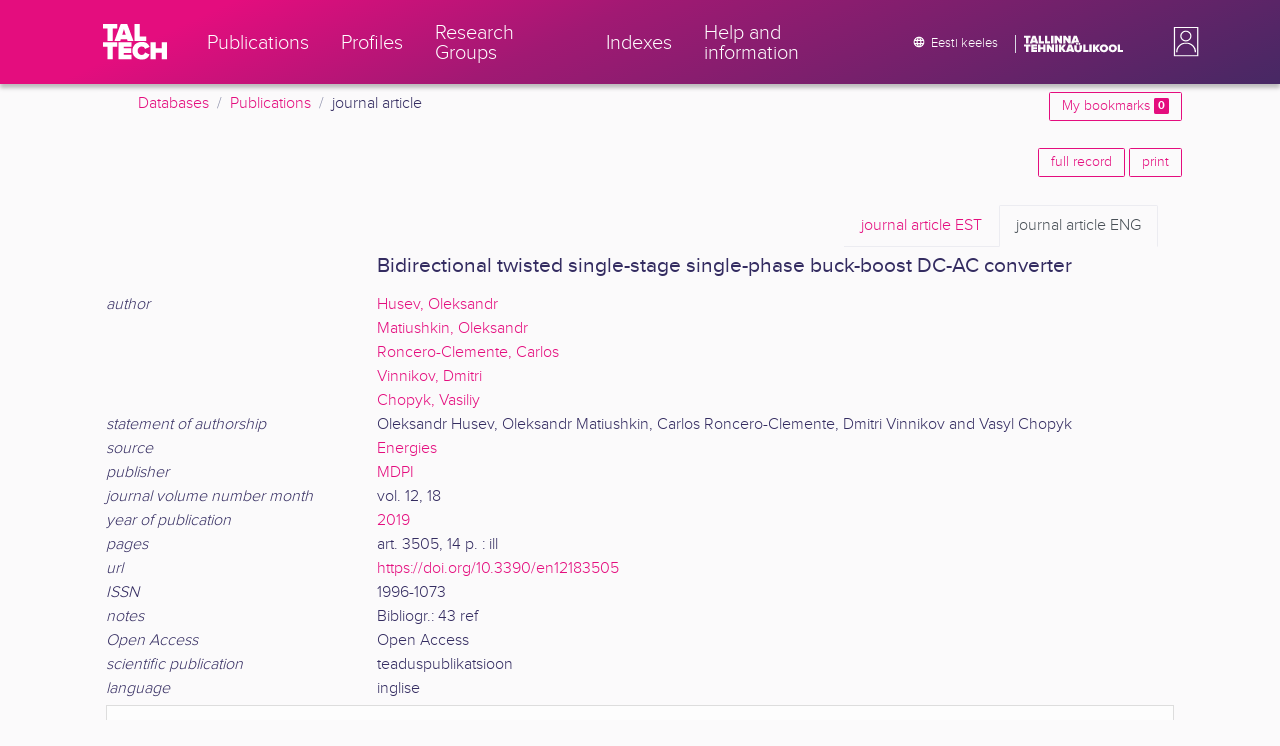

--- FILE ---
content_type: text/html; charset=utf-8
request_url: https://ws.lib.ttu.ee/publikatsioonid/en/Publ/Item/57d67f67-ed18-4254-a573-7191faf781b8
body_size: 9689
content:
<!DOCTYPE html>
<html lang="en">

<head>
    <meta charset="utf-8" />
    <link rel="shortcut icon" href="/publikatsioonid/Content/Images/favicon.ico" />
    <meta name="viewport" content="width=device-width, initial-scale=1.0" />
    <title>Husev, O., Matiushkin, O., Roncero-Clemente, C., Vinnikov, D., Chopyk, V - TalTech Research Portal</title>
    <link href="/publikatsioonid/Content/Css/taltech.min.css" rel="stylesheet" />
    <link href="/publikatsioonid/Content/css/css-bundle?v=v56d3YphUyD-OcndAzW0ELvXks37NTcPHfd1kaAQWbk1" rel="stylesheet"/>

    <link href="/publikatsioonid/Content/Plugins/colorbox/colorbox.css" rel="stylesheet" />

        <meta name="description" content="Bidirectional twisted single-stage single-phase buck-boost DC-AC converter. Husev, Oleksandr, Matiushkin, Oleksandr, Roncero-Clemente, Carlos, Vinnikov, Dmitri, Chopyk, Vasiliy -  TalTech Research Portal, journal article" />
        <meta name="keywords" content="Bidirectional twisted single-stage single-phase buck-boost DC-AC converter, Husev Oleksandr, Matiushkin Oleksandr, Roncero-Clemente Carlos, Vinnikov Dmitri, Chopyk Vasiliy, elektrimuundurid, unfolding circuit, bidirectional dc-ac converter, https://doi.org/10.3390/en12183505, Mathematics, Engineering, Energy, journal article, Tallinn University of Technology, TalTech, research portal, Publications, research outputs" />



        <link rel="canonical" href="https://ws.lib.ttu.ee/publikatsioonid/et/publ/item/57d67f67-ed18-4254-a573-7191faf781b8" />
        <link rel="alternate" hreflang="en" href="https://ws.lib.ttu.ee/publikatsioonid/en/publ/item/57d67f67-ed18-4254-a573-7191faf781b8" />
        <link rel="alternate" hreflang="et" href="https://ws.lib.ttu.ee/publikatsioonid/et/publ/item/57d67f67-ed18-4254-a573-7191faf781b8" />

<!-- Google tag (gtag.js) --><script async src="https://www.googletagmanager.com/gtag/js?id=G-92G80HVD20"></script><script>window.dataLayer = window.dataLayer || [];function gtag(){dataLayer.push(arguments);}gtag('js', new Date());gtag('config', 'G-92G80HVD20');</script></head>
<body class="">
    <div id="wrap">
<header class="tt-mobile-header tt-header tt-header--mobile ">
    <div class="tt-mobile-header__inner">
        <button type="button" class="tt-mobile-header__toggle" id="mobile-header-nav-button">
            <span>Toggle navigation</span>
        </button>
        <div class="tt-mobile-header__brand">
            <a aria-current="page" class="tt-link tt-logo tt-logo--gradient tt-logo--md tt-link--active" target="_self" aria-label="TalTech" href="/publikatsioonid/">
                <span class="tt-link__content"><span class="tt-link__text"><svg xmlns="http://www.w3.org/2000/svg" viewBox="0 0 80 48" width="1em" height="1em"><defs><linearGradient id="logo_gradient" x1="33" y1="-5" x2="46" y2="53" gradientUnits="userSpaceOnUse"><stop offset="0" stop-color="#d263cc"></stop><stop offset="0.08" stop-color="#d051b7"></stop><stop offset="0.23" stop-color="#cd3596"></stop><stop offset="0.31" stop-color="#cc2a89"></stop><stop offset="0.49" stop-color="#cc2a89"></stop><stop offset="0.72" stop-color="#cc2a89"></stop><stop offset="0.85" stop-color="#bb398d"></stop><stop offset="0.87" stop-color="#b93b8d"></stop><stop offset="1" stop-color="#9d5c96"></stop></linearGradient></defs><path id="tt-logo-svg" fill="url(#logo_gradient)" d="M5.74 23.13V7.29H0V1.61h17.93v5.68h-5.71v15.84zm25.06 0l-.8-2.51h-7.7l-.77 2.51h-7.31l7.89-21.52h8.15l7.89 21.52zM26.18 8l-2.11 6.94h4.23zm13.14 15.13V1.61h6.48v15.84h8.11v5.68zM5.74 46V30.16H0v-5.68h17.93v5.68h-5.71V46zm13.67 0V24.48h16.24v5.68h-9.76v2.13h9.53V38h-9.53v2.35h9.76V46zm17.34-10.74c0-6.65 5.07-11.14 11.77-11.14a10 10 0 019.72 6.27L52.66 33a4.54 4.54 0 00-4.14-3.13 5.14 5.14 0 00-5.2 5.39 5.14 5.14 0 005.2 5.39 4.55 4.55 0 004.14-3.13l5.58 2.58a10.09 10.09 0 01-9.72 6.29c-6.7 0-11.77-4.52-11.77-11.13zM73.52 46v-8.22h-7.67V46h-6.48V24.48h6.48v7.62h7.67v-7.62H80V46z"></path></svg></span></span>
            </a>
        </div>
        <div>
            <div class="tt-search" style="width: 2rem">
                
                
            </div>
        </div>
    </div>
    <div role="dialog" class="tt-mobile-header__nav" id="mobile-header-nav">
        <div class="tt-mobile-dropdown">
            <ul class="tt-mobile-dropdown__nav">
                <li>
                    <a class="tt-link tt-link--styled tt-mobile-dropdown__link" label="Publications" target="_self" href="/publikatsioonid/en/Publ/Search/Index">
                        <span class="tt-link__content"><span class="tt-link__text">Publications</span></span>
                    </a>
                </li>
                <li>
                    <a class="tt-link tt-link--styled tt-mobile-dropdown__link" label="Profiles" target="_self" href="/publikatsioonid/en/ISIK?ItemTypes=8">
                        <span class="tt-link__content"><span class="tt-link__text">Profiles</span></span>
                    </a>
                </li>
                <li>
                    <a class="tt-link tt-link--styled tt-mobile-dropdown__link" label="Research Groups" target="_self" href="/publikatsioonid/en/ISIK?ItemTypes=9">
                        <span class="tt-link__content"><span class="tt-link__text">Research Groups</span></span>
                    </a>
                </li>
                <li>
                    <a class="tt-link tt-link--styled tt-mobile-dropdown__link" label="Indexes" target="_self" href="/publikatsioonid/en/Publ/Register">
                        <span class="tt-link__content"><span class="tt-link__text">Indexes</span></span>
                    </a>
                </li>
                <li>
                    <a class="tt-link tt-link--styled tt-mobile-dropdown__link" label="Help and information" target="_self" href="/publikatsioonid/en/Publ/home/Faq">
                        <span class="tt-link__content"><span class="tt-link__text">Help and information</span></span>
                    </a>
                </li>
                <li>

                            <a href="/publikatsioonid/et/Publ/Item/57d67f67-ed18-4254-a573-7191faf781b8" class="tt-btn tt-profile__link btn btn-link">
                                <span class="tt-icon tt-icon--padding-right tt-icon--padding-md">
                                    <svg width="1em" height="1em" viewBox="0 0 24 24" xmlns="http://www.w3.org/2000/svg" class="tt-icon__svg">
                                        <path d="M12.004 4C16.424 4 20 7.58 20 12s-3.576 8-7.996 8a8.001 8.001 0 110-16zM12 5.628A11.079 11.079 0 0010.472 8.8h3.056A11.079 11.079 0 0012 5.628zm6.192 7.972A6.403 6.403 0 0018.4 12c0-.552-.076-1.088-.208-1.6h-2.7c.064.524.108 1.056.108 1.6s-.044 1.076-.112 1.6h2.704zm-.652 1.6h-2.36c-.26 1-.624 1.96-1.104 2.852A6.413 6.413 0 0017.54 15.2zm-2.36-6.4h2.36a6.413 6.413 0 00-3.464-2.852c.48.892.844 1.852 1.104 2.852zM12 18.372a11.293 11.293 0 001.528-3.172h-3.056A11.293 11.293 0 0012 18.372zM10.128 13.6h3.744c.076-.524.128-1.056.128-1.6s-.052-1.076-.128-1.6h-3.744A11.116 11.116 0 0010 12c0 .544.052 1.076.128 1.6zM6.464 8.8h2.36c.26-1 .624-1.96 1.104-2.848A6.406 6.406 0 006.464 8.8zm3.46 9.248A12.782 12.782 0 018.82 15.2H6.46a6.435 6.435 0 003.464 2.848zM8.512 13.6A13.153 13.153 0 018.4 12c0-.544.044-1.076.112-1.6h-2.7A6.404 6.404 0 005.6 12c0 .552.076 1.088.212 1.6h2.7z"></path>
                                    </svg>
                                </span>
                                <span class="btn__content">
                                    <span class="btn__text">Eesti keeles</span>
                                </span>
                            </a>
                </li>
            </ul>
            <div class="tt-profile tt-profile--open">
                <div class="tt-profile__nav">
                        <div class="tt-profile__actions">
                            <a href="/publikatsioonid/Intranet/Authenticate" class="tt-btn tt-profile__link btn btn-link">
                                <span class="tt-icon tt-icon--padding-right tt-icon--padding-md">
                                    <svg width="1em" height="1em" viewBox="0 0 24 24" xmlns="http://www.w3.org/2000/svg" class="tt-icon__svg"><path d="M14.905 15.889v1.555c0 .413-.16.809-.447 1.1a1.508 1.508 0 01-1.077.456H6.524c-.404 0-.792-.164-1.078-.456a1.572 1.572 0 01-.446-1.1V6.556c0-.413.16-.809.446-1.1A1.508 1.508 0 016.524 5h6.857c.404 0 .792.164 1.077.456.286.291.447.687.447 1.1V8.11H13.38V6.556H6.524v10.888h6.857V15.89h1.524zm1.905-8.167l-1.078 1.1 2.351 2.4h-7.75v1.556h7.75l-2.35 2.4 1.076 1.1L21 12l-4.19-4.278z"></path></svg>
                                </span><span class="btn__content"><span class="btn__text">Intranet</span></span>
                            </a>
                        </div>
                </div>
            </div>
        </div>
    </div>
</header>


<header class="tt-desktop-header tt-header tt-header--desktop">
    <nav class="tt-level2">
        <div class="tt-level2__inner">
            <div class="tt-level2__brand">
                <a aria-current="page" class="tt-link tt-logo tt-logo--white tt-logo--sm" target="_self" aria-label="TalTech" href="/publikatsioonid">
                    <span class="tt-link__content"><span class="tt-link__text"><svg xmlns="http://www.w3.org/2000/svg" viewBox="0 0 80 48" width="1em" height="1em"><defs><linearGradient id="logo_gradient" x1="33" y1="-5" x2="46" y2="53" gradientUnits="userSpaceOnUse"><stop offset="0" stop-color="#d263cc"></stop><stop offset="0.08" stop-color="#d051b7"></stop><stop offset="0.23" stop-color="#cd3596"></stop><stop offset="0.31" stop-color="#cc2a89"></stop><stop offset="0.49" stop-color="#cc2a89"></stop><stop offset="0.72" stop-color="#cc2a89"></stop><stop offset="0.85" stop-color="#bb398d"></stop><stop offset="0.87" stop-color="#b93b8d"></stop><stop offset="1" stop-color="#9d5c96"></stop></linearGradient></defs><path id="tt-logo-svg" fill="url(#logo_gradient)" d="M5.74 23.13V7.29H0V1.61h17.93v5.68h-5.71v15.84zm25.06 0l-.8-2.51h-7.7l-.77 2.51h-7.31l7.89-21.52h8.15l7.89 21.52zM26.18 8l-2.11 6.94h4.23zm13.14 15.13V1.61h6.48v15.84h8.11v5.68zM5.74 46V30.16H0v-5.68h17.93v5.68h-5.71V46zm13.67 0V24.48h16.24v5.68h-9.76v2.13h9.53V38h-9.53v2.35h9.76V46zm17.34-10.74c0-6.65 5.07-11.14 11.77-11.14a10 10 0 019.72 6.27L52.66 33a4.54 4.54 0 00-4.14-3.13 5.14 5.14 0 00-5.2 5.39 5.14 5.14 0 005.2 5.39 4.55 4.55 0 004.14-3.13l5.58 2.58a10.09 10.09 0 01-9.72 6.29c-6.7 0-11.77-4.52-11.77-11.13zM73.52 46v-8.22h-7.67V46h-6.48V24.48h6.48v7.62h7.67v-7.62H80V46z"></path></svg></span></span>
                </a>
            </div>
            <div class="tt-level2__nav">
                    <div class="tt-level2__item">
                        <a class="tt-link tt-link--styled tt-level2__link" label="Publications" target="_self" href="/publikatsioonid/en/Publ/Search/Index">
                            <span class="tt-link__content"><span class="tt-link__text">Publications</span></span>
                        </a>
                    </div>
                    <div class="tt-level2__item">
                        <a class="tt-link tt-link--styled tt-level2__link" label="Profiles" target="_self" href="/publikatsioonid/en/ISIK?ItemTypes=8">
                            <span class="tt-link__content"><span class="tt-link__text">Profiles</span></span>
                        </a>
                    </div>
                    <div class="tt-level2__item">
                        <a class="tt-link tt-link--styled tt-level2__link" label="Research Groups" target="_self" href="/publikatsioonid/en/ISIK?ItemTypes=9">
                            <span class="tt-link__content"><span class="tt-link__text">Research Groups</span></span>
                        </a>
                    </div>
                    <div class="tt-level2__item">
                        <a class="tt-link tt-link--styled tt-level2__link" label="Indexes" target="_self" href="/publikatsioonid/en/Publ/Register">
                            <span class="tt-link__content"><span class="tt-link__text">Indexes</span></span>
                        </a>
                    </div>
                    <div class="tt-level2__item">
                        <a class="tt-link tt-link--styled tt-level2__link" label="Help and information" target="_self" href="/publikatsioonid/en/Publ/Home/Faq">
                            <span class="tt-link__content"><span class="tt-link__text">Help and information</span></span>
                        </a>
                    </div>
            </div>
            <div class="tt-level2__brand-long">
                <div class="language-selection">

                            <a href="/publikatsioonid/et/Publ/Item/57d67f67-ed18-4254-a573-7191faf781b8" rel="alternate" hreflang="et" class="tt-btn tt-profile__link btn btn-link text-white">
                                <span class="tt-icon tt-icon--padding-right tt-icon--padding-md">
                                    <svg width="1em" height="1em" viewBox="0 0 24 24" xmlns="http://www.w3.org/2000/svg" class="tt-icon__svg"><path d="M12.004 4C16.424 4 20 7.58 20 12s-3.576 8-7.996 8a8.001 8.001 0 110-16zM12 5.628A11.079 11.079 0 0010.472 8.8h3.056A11.079 11.079 0 0012 5.628zm6.192 7.972A6.403 6.403 0 0018.4 12c0-.552-.076-1.088-.208-1.6h-2.7c.064.524.108 1.056.108 1.6s-.044 1.076-.112 1.6h2.704zm-.652 1.6h-2.36c-.26 1-.624 1.96-1.104 2.852A6.413 6.413 0 0017.54 15.2zm-2.36-6.4h2.36a6.413 6.413 0 00-3.464-2.852c.48.892.844 1.852 1.104 2.852zM12 18.372a11.293 11.293 0 001.528-3.172h-3.056A11.293 11.293 0 0012 18.372zM10.128 13.6h3.744c.076-.524.128-1.056.128-1.6s-.052-1.076-.128-1.6h-3.744A11.116 11.116 0 0010 12c0 .544.052 1.076.128 1.6zM6.464 8.8h2.36c.26-1 .624-1.96 1.104-2.848A6.406 6.406 0 006.464 8.8zm3.46 9.248A12.782 12.782 0 018.82 15.2H6.46a6.435 6.435 0 003.464 2.848zM8.512 13.6A13.153 13.153 0 018.4 12c0-.544.044-1.076.112-1.6h-2.7A6.404 6.404 0 005.6 12c0 .552.076 1.088.212 1.6h2.7z"></path></svg>
                                </span><span class="btn__content"><span class="btn__text text-nowrap">Eesti keeles</span></span>
                            </a>
                </div>
                <div class="d-none d-lg-inline-block">
                    <svg viewBox="0 0 108 18" xmlns="http://www.w3.org/2000/svg" width="6.75em" height="1.125em"><path d="M2.244 8.325v-6.13H0V0h7.012v2.195H4.78v6.13H2.244zm10.502 0l-.301-.975H9.432l-.3.975H6.25L9.336 0h3.202l3.086 8.325h-2.878zM10.94 2.469l-.842 2.692h1.655l-.813-2.692zm5.13 5.856V0h2.533v6.13h3.173v2.195H16.07zm6.72 0V0h2.536v6.13h3.173v2.195H22.79zM32.047 0h-2.533v8.325h2.533V0zm6.976 8.325l-3.086-4.218v4.218h-2.533V0h2.607l2.91 3.944V0h2.536v8.325h-2.434zm9.407 0l-3.086-4.218v4.218h-2.532V0h2.609l2.91 3.944V0h2.533v8.325h-2.433zm9.071-.975h-3.013l-.3.975h-2.883L54.392 0h3.202l2.73 7.366-2.823-.016zm-1.505-4.881l-.83 2.692h1.656l-.826-2.692zM2.244 17.85v-6.13H0V9.525h7.012v2.195H4.78v6.13H2.245zm5.671 0V9.525h6.349v2.195h-3.817v.826h3.727v2.195h-3.727v.91h3.817v2.199h-6.35zm13.009 0v-3.183h-3v3.183H15.39V9.525h2.533v2.947h3V9.525h2.533v8.325h-2.533zm9.506 0l-3.087-4.218v4.218h-2.532V9.525h2.61l2.91 3.945V9.525h2.532v8.325H30.43zm6.32-8.324h-2.533v8.324h2.533V9.526zm6.238 8.324l-1.883-2.934-.464.624v2.31h-2.533V9.525h2.533v3.12l2.196-3.12h3.1l-3.164 3.868 3.301 4.457h-3.086z" fill="#FBFAFB"></path><path d="M52.106 17.85l-.301-.975h-3.01l-.3.975h-2.882l3.083-8.325h3.202l3.083 8.325h-2.875zM50.3 11.994l-.82 2.686h1.659l-.839-2.686zm4.623 2.434v-3.97h2.562v3.884c0 .8.525 1.434 1.565 1.434s1.556-.637 1.556-1.434v-3.884h2.562v3.957c0 2.074-1.303 3.584-4.127 3.584s-4.118-1.51-4.118-3.571zm2.82-4.46a1.121 1.121 0 01-1.032-.687 1.106 1.106 0 01.244-1.212 1.12 1.12 0 011.824 1.217 1.1 1.1 0 01-1.035.682zm2.71 0a1.122 1.122 0 01-1.024-.696 1.106 1.106 0 01.252-1.208 1.12 1.12 0 011.817 1.224 1.1 1.1 0 01-.613.602 1.113 1.113 0 01-.432.078zm4.095 7.882V9.525h2.536v6.127h3.173v2.198h-5.709zm9.257-8.324h-2.533v8.324h2.533V9.526zm6.236 8.324l-1.883-2.934-.464.624v2.31h-2.533V9.525h2.533v3.12l2.193-3.12h3.1l-3.16 3.868 3.297 4.457h-3.083z" fill="#FBFAFB"></path><path d="M82.626 13.693c0-2.549 1.995-4.304 4.579-4.304 2.583 0 4.578 1.746 4.578 4.304S89.788 18 87.205 18c-2.584 0-4.579-1.749-4.579-4.307zm6.586 0c0-1.16-.79-2.083-2.007-2.083s-2.008.923-2.008 2.083.79 2.084 2.008 2.084c1.216 0 2.007-.924 2.007-2.084zm3.022 0c0-2.549 1.995-4.304 4.579-4.304 2.583 0 4.579 1.746 4.579 4.304S99.396 18 96.812 18c-2.583 0-4.578-1.749-4.578-4.307zm6.583 0c0-1.16-.788-2.083-2.005-2.083-1.216 0-2.007.923-2.007 2.083s.79 2.084 2.007 2.084 2.005-.924 2.005-2.084zm3.473 4.157V9.525h2.535v6.127h3.173v2.198h-5.708z" fill="#FBFAFB"></path></svg>
                </div>
            </div>
            <div class="tt-profile">

    <div role="button" tabindex="0" class="tt-profile__user" aria-haspopup="true" aria-expanded="false" id="intranet-menu-link" data-toggle="collapse" href="#intranet-menu">
        <div class="tt-profile__names d-md-none d-lg-block">
            <p class="tt-profile__first-name"></p>
            <p class="tt-profile__last-name"></p>
        </div>
        <div class="tt-profile__avatar"><img alt="" role="presentation" src="/publikatsioonid/Content/css/avatar_placeholder.svg" class="tt-profile__img"></div>
    </div>
    <div class="tt-profile__nav collapse collapsed" id="intranet-menu">
        <div class="tt-profile__actions">
            <a href="/publikatsioonid/Intranet/Authenticate" class="tt-btn tt-profile__link btn btn-link">
                <span class="tt-icon tt-icon--padding-right tt-icon--padding-md">
                    <svg width="1em" height="1em" viewBox="0 0 24 24" xmlns="http://www.w3.org/2000/svg" class="tt-icon__svg"><path d="M14.905 15.889v1.555c0 .413-.16.809-.447 1.1a1.508 1.508 0 01-1.077.456H6.524c-.404 0-.792-.164-1.078-.456a1.572 1.572 0 01-.446-1.1V6.556c0-.413.16-.809.446-1.1A1.508 1.508 0 016.524 5h6.857c.404 0 .792.164 1.077.456.286.291.447.687.447 1.1V8.11H13.38V6.556H6.524v10.888h6.857V15.89h1.524zm1.905-8.167l-1.078 1.1 2.351 2.4h-7.75v1.556h7.75l-2.35 2.4 1.076 1.1L21 12l-4.19-4.278z"></path></svg>
                </span>
                <span class="btn__content">
                    <span class="btn__text">Intranet</span>
                </span>
            </a>
        </div>
    </div>

            </div>
        </div>
    </nav>
        <div class="container">
            <div class="row">
                <div class="col">
                    <div class="row breadcrumb-bar">
                        <div class="breadcrumb col">
                                    <div class="breadcrumb-item"><a href="/publikatsioonid/en/Publ">Databases</a></div>
                                    <div class="breadcrumb-item"><a href="/publikatsioonid/en/Publ/Search/Index">Publications</a></div>
                                    <div class="breadcrumb-item">journal article</div>
                        </div>
                    </div>
                </div>
                <div class="col-2 text-right">
                    <div class="mt-2">
                        <a class="btn btn-sm btn-outline-secondary"
                           href="/publikatsioonid/en/Publ/Search/Index?BookmarkLimit=True">
                            My bookmarks
                            <span class="badge badge-secondary" id="bookmark-count">0</span>
                        </a>
                    </div>
                </div>
            </div>

        </div>
</header>

        <main role="main">
            <div class="container">
    <div class="row mb-3">
        <div class="col-4">
        </div>
        <div class="col-8 text-right">
<a class="btn btn-outline-secondary btn-sm mb-1" href="/publikatsioonid/en/Publ/Item/57d67f67-ed18-4254-a573-7191faf781b8/FullRecord" rel="nofollow">full record</a>
            <a class="btn btn-outline-secondary btn-sm mb-1" href="/publikatsioonid/en/Publ/Item/57d67f67-ed18-4254-a573-7191faf781b8/Print" rel="nofollow">print</a>
        </div>
    </div>
    <div class="item-view-wrapper">
        <div class="row">

            <div class="col-12">

<div class="container ">
        <div class="navbar">
            <ul class="nav nav-tabs ml-auto">
                <li class="nav-item">
                    <a class="nav-link " href="?langVersion=et"><span class="d-none d-sm-inline-block">journal article</span> EST</a>
                </li>
                <li class="nav-item">
                    <a class="nav-link active" href="?langVersion=en"><span class="d-none d-sm-inline-block">journal article</span> ENG</a>
                </li>
            </ul>
        </div>
    <div class="row">

	        <div class="col-md-3 mb-3 "></div>
        <div class="col-md-9 mt-auto">
            <h2>
                Bidirectional twisted single-stage single-phase buck-boost DC-AC converter
            </h2>
        </div>
    </div>


    <div class="">
            <div class="">
                <div class="" id="collapse-4963afb9-df4a-4535-9355-40b2dbe87ed0">
                                <div class="row">

                                    <div class="col-md-3  ">
                                            <span class="font-italic">author</span>
                                    </div>

                                    <div class="col-md-9 ">

                                            <div id="collapse-row-af5b5377-f497-433e-b0b3-123ae73fb448" class="">
                                                    <div class="row-value ">
    <a href="/publikatsioonid/en/Publ/Search/Index?RegisterId=37676"
       class="item-reg item-reg-1 item-reg item-reg-18">Husev, Oleksandr</a>

                                                    </div>
                                                    <div class="row-value ">
    <a href="/publikatsioonid/en/Publ/Search/Index?RegisterId=151423"
       class="item-reg item-reg-1 item-reg item-reg-18">Matiushkin, Oleksandr</a>

                                                    </div>
                                                    <div class="row-value ">
    <a href="/publikatsioonid/en/Publ/Search/Index?RegisterId=45115"
       class="item-reg item-reg-1">Roncero-Clemente, Carlos</a>

                                                    </div>
                                                    <div class="row-value ">
    <a href="/publikatsioonid/en/Publ/Search/Index?RegisterId=14519"
       class="item-reg item-reg-1 item-reg item-reg-18">Vinnikov, Dmitri</a>

                                                    </div>
                                                    <div class="row-value ">
    <a href="/publikatsioonid/en/Publ/Search/Index?RegisterId=120927"
       class="item-reg item-reg-1">Chopyk, Vasiliy</a>

                                                    </div>
                                            </div>
                                    </div>
                                </div>
                                <div class="row">

                                    <div class="col-md-3  ">
                                            <span class="font-italic">statement of authorship</span>
                                    </div>

                                    <div class="col-md-9 ">

                                            <div id="collapse-row-79ecd751-cb2f-4c9b-a634-79d0b89f67df" class="">
                                                    <div class="row-value ">
Oleksandr Husev, Oleksandr Matiushkin, Carlos Roncero-Clemente, Dmitri Vinnikov and Vasyl Chopyk
                                                    </div>
                                            </div>
                                    </div>
                                </div>
                                <div class="row">

                                    <div class="col-md-3  ">
                                            <span class="font-italic">source</span>
                                    </div>

                                    <div class="col-md-9 ">

                                            <div id="collapse-row-64dddeb4-8c65-4f86-92e5-67896bf3b38c" class="">
                                                    <div class="row-value ">
    <a href="/publikatsioonid/en/Publ/Search/Index?RegisterId=157908"
       class="item-reg item-reg-4">Energies</a>

                                                    </div>
                                            </div>
                                    </div>
                                </div>
                                <div class="row">

                                    <div class="col-md-3  ">
                                            <span class="font-italic">publisher</span>
                                    </div>

                                    <div class="col-md-9 ">

                                            <div id="collapse-row-7df7ef02-78a3-4abe-a6e2-376461f98638" class="">
                                                    <div class="row-value ">
    <a href="/publikatsioonid/en/Publ/Search/Index?RegisterId=156679"
       class="item-reg item-reg-9">MDPI</a>

                                                    </div>
                                            </div>
                                    </div>
                                </div>
                                <div class="row">

                                    <div class="col-md-3  ">
                                            <span class="font-italic">journal volume number month</span>
                                    </div>

                                    <div class="col-md-9 ">

                                            <div id="collapse-row-56153b24-522a-4b62-8eb0-2bbf7488b4c8" class="">
                                                    <div class="row-value ">
vol. 12, 18
                                                    </div>
                                            </div>
                                    </div>
                                </div>
                                <div class="row">

                                    <div class="col-md-3  ">
                                            <span class="font-italic">year of publication</span>
                                    </div>

                                    <div class="col-md-9 ">

                                            <div id="collapse-row-4be9d968-1791-4b18-b6be-2026c2b88e93" class="">
                                                    <div class="row-value ">
    <a href="/publikatsioonid/en/Publ/Search/Index?RegisterId=156680"
       class="item-reg item-reg-6">2019</a>

                                                    </div>
                                            </div>
                                    </div>
                                </div>
                                <div class="row">

                                    <div class="col-md-3  ">
                                            <span class="font-italic">pages</span>
                                    </div>

                                    <div class="col-md-9 ">

                                            <div id="collapse-row-b95babcc-07bb-4015-8222-24bb9980b858" class="">
                                                    <div class="row-value ">
art. 3505, 14 p. : ill
                                                    </div>
                                            </div>
                                    </div>
                                </div>
                                <div class="row">

                                    <div class="col-md-3  ">
                                            <span class="font-italic">url</span>
                                    </div>

                                    <div class="col-md-9 ">

                                            <div id="collapse-row-a00aed78-eb7a-4334-b9f1-b5a15cf1565f" class="">
                                                    <div class="row-value ">
<a href="https://doi.org/10.3390/en12183505" target ="_blank" >https://doi.org/10.3390/en12183505</a>
                                                    </div>
                                            </div>
                                    </div>
                                </div>
                                <div class="row">

                                    <div class="col-md-3  ">
                                            <span class="font-italic">ISSN</span>
                                    </div>

                                    <div class="col-md-9 ">

                                            <div id="collapse-row-27f70a41-d9ca-4162-b65c-2c4f59cfaaa9" class="">
                                                    <div class="row-value ">
1996-1073
                                                    </div>
                                            </div>
                                    </div>
                                </div>
                                <div class="row">

                                    <div class="col-md-3  ">
                                            <span class="font-italic">notes</span>
                                    </div>

                                    <div class="col-md-9 ">

                                            <div id="collapse-row-ef94e7c4-126d-498f-a392-fffbfb035bfe" class="">
                                                    <div class="row-value ">
Bibliogr.: 43 ref
                                                    </div>
                                            </div>
                                    </div>
                                </div>
                                <div class="row">

                                    <div class="col-md-3  ">
                                            <span class="font-italic">Open Access</span>
                                    </div>

                                    <div class="col-md-9 ">

                                            <div id="collapse-row-e2a43cff-55c2-4cdd-b90f-5477af3d1cfa" class="">
                                                    <div class="row-value ">
Open Access
                                                    </div>
                                            </div>
                                    </div>
                                </div>
                                <div class="row">

                                    <div class="col-md-3  ">
                                            <span class="font-italic">scientific publication</span>
                                    </div>

                                    <div class="col-md-9 ">

                                            <div id="collapse-row-71ffd5d9-d82a-4ad4-9be8-d1206ec15ee4" class="">
                                                    <div class="row-value ">
teaduspublikatsioon
                                                    </div>
                                            </div>
                                    </div>
                                </div>
                                <div class="row">

                                    <div class="col-md-3  ">
                                            <span class="font-italic">language</span>
                                    </div>

                                    <div class="col-md-9 ">

                                            <div id="collapse-row-3fe4e47a-87d2-40c9-aad9-24d9b8b92c07" class="">
                                                    <div class="row-value ">
inglise
                                                    </div>
                                            </div>
                                    </div>
                                </div>
                </div>
            </div>
    </div>
    <div class="">
            <div class="section">
                    <div class="group-section accordion-header open-close"><a class="collapsed" data-toggle="collapse" href="#collapse-682af1e7-8cc9-4ba0-9ee5-6d70b3319334">M&#228;rks&#245;nad ja v&#245;tmes&#245;nad</a></div>
                <div class="collapse" id="collapse-682af1e7-8cc9-4ba0-9ee5-6d70b3319334">
                                <div class="row">

                                    <div class="col-md-3  pl-4">
                                            <span class="font-italic">subject term</span>
                                    </div>

                                    <div class="col-md-9 ">

                                            <div id="collapse-row-0cae8512-408f-412a-928a-d11b13391474" class="">
                                                    <div class="row-value ">
    <a href="/publikatsioonid/en/Publ/Search/Index?RegisterId=45546"
       class="item-reg item-reg-11">elektrimuundurid</a>

                                                    </div>
                                            </div>
                                    </div>
                                </div>
                                <div class="row">

                                    <div class="col-md-3  pl-4">
                                            <span class="font-italic">keyword</span>
                                    </div>

                                    <div class="col-md-9 ">

                                            <div id="collapse-row-cbbacda6-b4b0-4c09-be22-16f5cd9da366" class="">
                                                    <div class="row-value ">
    <a href="/publikatsioonid/en/Publ/Search/Index?RegisterId=162592"
       class="item-reg item-reg-16">unfolding circuit</a>

                                                    </div>
                                                    <div class="row-value ">
bidirectional dc-ac converter
                                                    </div>
                                                    <div class="row-value ">
    <a href="/publikatsioonid/en/Publ/Search/Index?RegisterId=123849"
       class="item-reg item-reg-16">buck-boost converter</a>

                                                    </div>
                                            </div>
                                    </div>
                                </div>
                </div>
            </div>
    </div>
    <div class="">
            <div class="section">
                    <div class="group-section accordion-header open-close"><a class="collapsed" data-toggle="collapse" href="#collapse-b2445549-613e-4778-903e-74edb0ea391b">Teaduspublikatsiooni meetrika</a></div>
                <div class="collapse" id="collapse-b2445549-613e-4778-903e-74edb0ea391b">
                                <div class="row">

                                    <div class="col-md-3  pl-4">
                                            <span class="font-italic">classifier</span>
                                    </div>

                                    <div class="col-md-9 ">

                                            <div id="collapse-row-ae91ce35-c43c-49dc-8b89-971153e8629d" class="">
                                                    <div class="row-value ">
    <a href="/publikatsioonid/en/Publ/Search/Index?RegisterId=352472"
       class="item-reg item-reg-40">1.1</a>

                                                    </div>
                                            </div>
                                    </div>
                                </div>
                                <div class="row">

                                    <div class="col-md-3  pl-4">
                                            <span class="font-italic">Scopus</span>
                                    </div>

                                    <div class="col-md-9 ">

                                            <div id="collapse-row-9c2b73b8-de3a-4486-bd33-5a42b83d0d11" class="">
                                                    <div class="row-value ">
<a href="https://www.scopus.com/sourceid/62932" target ="_blank" >Journal metrics at Scopus</a>
                                                    </div>
                                                    <div class="row-value ">
<a href="https://www.scopus.com/record/display.uri?eid=2-s2.0-85072530717&origin=inward&txGid=e4eb31613f1dffede72d2c5e82a898fb" target ="_blank" >Article at Scopus</a>
                                                    </div>
                                            </div>
                                    </div>
                                </div>
                                <div class="row">

                                    <div class="col-md-3  pl-4">
                                            <span class="font-italic">WOS</span>
                                    </div>

                                    <div class="col-md-9 ">

                                            <div id="collapse-row-67dc82fa-f4c0-473b-9f89-138c707d2ed4" class="">
                                                    <div class="row-value ">
<a href="https://jcr.clarivate.com/jcr-jp/journal-profile?journal=ENERGIES&year=2022" target ="_blank" >Journal metrics at WOS</a>
                                                    </div>
                                                    <div class="row-value ">
<a href="https://www.webofscience.com/wos/woscc/full-record/WOS:000489101200101" target ="_blank" >Article at WOS</a>
                                                    </div>
                                            </div>
                                    </div>
                                </div>
                                <div class="row">

                                    <div class="col-md-3  pl-4">
                                            <span class="font-italic">quartile</span>
                                    </div>

                                    <div class="col-md-9 ">

                                            <div id="collapse-row-e7d91da0-5420-4f0e-8f02-6bf55a34b7b6" class="">
                                                    <div class="row-value ">
    <a href="/publikatsioonid/en/Publ/Search/Index?RegisterId=351680"
       class="item-reg item-reg-52">Q1</a>

                                                    </div>
                                            </div>
                                    </div>
                                </div>
                </div>
            </div>
    </div>
    <div class="">
            <div class="section">
                    <div class="group-section accordion-header open-close"><a class="collapsed" data-toggle="collapse" href="#collapse-608fdcab-9fe0-430c-9776-82c07ff6882c">Categories</a></div>
                <div class="collapse" id="collapse-608fdcab-9fe0-430c-9776-82c07ff6882c">
                                <div class="row">

                                    <div class="col-md-3  pl-4">
                                            <span class="font-italic">category (general)</span>
                                    </div>

                                    <div class="col-md-9 ">

                                            <div id="collapse-row-ae79f089-62b6-4d9b-8c11-e3cae2d82bbf" class="">
                                                    <div class="row-value ">
    <a href="/publikatsioonid/en/Publ/Search/Index?RegisterId=359418"
       class="item-reg item-reg-42">Mathematics</a>

                                                    </div>
                                                    <div class="row-value ">
    <a href="/publikatsioonid/en/Publ/Search/Index?RegisterId=352474"
       class="item-reg item-reg-42">Engineering</a>

                                                    </div>
                                                    <div class="row-value ">
    <a href="/publikatsioonid/en/Publ/Search/Index?RegisterId=358510"
       class="item-reg item-reg-42">Energy</a>

                                                    </div>
                                            </div>
                                    </div>
                                </div>
                                <div class="row">

                                    <div class="col-md-3  pl-4">
                                            <span class="font-italic">category (sub)</span>
                                    </div>

                                    <div class="col-md-9 ">

                                            <div id="collapse-row-9ed5cb91-976c-4089-821f-5b1944f3ff53" class="">
                                                    <div class="row-value ">
    <a href="/publikatsioonid/en/Publ/Search/Index?RegisterId=366316"
       class="item-reg item-reg-42">Mathematics. Control and optimization</a>

                                                    </div>
                                                    <div class="row-value ">
    <a href="/publikatsioonid/en/Publ/Search/Index?RegisterId=362852"
       class="item-reg item-reg-42">Engineering. Engineering (miscellaneous)</a>

                                                    </div>
                                                    <div class="row-value ">
    <a href="/publikatsioonid/en/Publ/Search/Index?RegisterId=362232"
       class="item-reg item-reg-42">Engineering. Electrical and electronic engineering</a>

                                                    </div>
                                                    <div class="row-value ">
    <a href="/publikatsioonid/en/Publ/Search/Index?RegisterId=358516"
       class="item-reg item-reg-42">Energy. Energy engineering and power technology</a>

                                                    </div>
                                                    <div class="row-value ">
    <a href="/publikatsioonid/en/Publ/Search/Index?RegisterId=366318"
       class="item-reg item-reg-42">Energy. Energy (miscellaneous)</a>

                                                    </div>
                                                    <div class="row-value ">
    <a href="/publikatsioonid/en/Publ/Search/Index?RegisterId=366320"
       class="item-reg item-reg-42">Energy. Fuel technology</a>

                                                    </div>
                                                    <div class="row-value ">
    <a href="/publikatsioonid/en/Publ/Search/Index?RegisterId=363607"
       class="item-reg item-reg-42">Energy. Renewable energy, sustainability and the environment</a>

                                                    </div>
                                            </div>
                                    </div>
                                </div>
                </div>
            </div>
    </div>
    <div class="">
            <div class="section">
                    <div class="group-section accordion-header open-close"><a class="collapsed" data-toggle="collapse" href="#collapse-528c6fbf-aa5e-4663-80b9-0d5ed8a0070a">TalTechi &#252;ksused</a></div>
                <div class="collapse" id="collapse-528c6fbf-aa5e-4663-80b9-0d5ed8a0070a">
                                <div class="row">

                                    <div class="col-md-3  pl-4">
                                            <span class="font-italic">TalTech department</span>
                                    </div>

                                    <div class="col-md-9 ">

                                            <div id="collapse-row-0564e124-9475-4a2f-bb0a-9cb43bcd4c9f" class="">
                                                    <div class="row-value ">
    <a href="/publikatsioonid/en/Publ/Search/Index?RegisterId=138445"
       class="item-reg item-reg-15">elektroenergeetika ja mehhatroonika instituut</a>

                                                    </div>
                                            </div>
                                    </div>
                                </div>
                </div>
            </div>
    </div>



        <div class="row mt-3">
            <div class="container mt-3 item-projects">
                <div class="section">
                    <div class="group-section accordion-header  open-close">
                        <a href="#collapse-binded-publications" class="collapsed" data-toggle="collapse">Related publications </a>
                    </div>
                    <div class="row item-view-wrapper collapse" id="collapse-binded-publications">
                        <div class="col-12">
                            <ul class="list-group">
                                    <li class="list-group-item py-1"><a href="/publikatsioonid/en/Publ/Item/caf54a36-b06f-47c1-8087-216e811e04f8">Photovoltaic string converter with universal compatibility with AC and DC microgrids = Alalis- ja vahelduvvoolu mikrovõrkudega ühilduv universaalne muundur päikese-elektrijaamadele</a></li>
                            </ul>
                        </div>
                    </div>
                </div>
            </div>

            
        </div>

</div>


            </div>
        </div>
        <div class="w-100 mb-4">
        </div>
        <div class="container">

                <div class="list-group-item">
                    <div class="row">

                            <div class="col-10 col-md-11">
                                <div class="item-view ">
                                    <span class=" item-val item-val-10 ">Husev, O., Matiushkin, O., Roncero-Clemente, C., Vinnikov, D., Chopyk, V</span> <span class=" item-val item-val-2  item-reg item-reg-2 ">Bidirectional twisted single-stage single-phase buck-boost DC-AC converter</span> // <span class=" item-val item-val-23  item-reg item-reg-4 ">Energies</span> (<span class=" item-val item-val-3  item-reg item-reg-6 ">2019</span>) <span class=" item-val item-val-24 ">vol. 12, 18</span>, <span class=" item-val item-val-16 ">art. 3505, 14 p. : ill</span>. <nolink /><span class=" item-val item-val-18  item-reg item-reg-34 "><a href="https://doi.org/10.3390/en12183505" target ="_blank" >https://doi.org/10.3390/en12183505</a></span>
                                </div>
                            </div>

                        <div class="col-2 col-md-1">

                            <span class="__dimensions_badge_embed__" data-doi="10.3390/en12183505" data-hide-zero-citations="true" data-legend="hover-auto" data-style="small_circle"></span>
                        </div>

                    </div>
                </div>
        </div>
    </div>
</div>


        </main>
    </div>
<footer class="mt-2">
    <div class="desktop-footer">
        <div class="container">
            <div class="row">
                <div class="col-2 text-left">
                    <div>
                        TalTech Library
                    </div>
                    <div>Akadeemia tee 1</div>
                    <div>13519</div>
                </div>
                <div class="col-8 text-center align-middle">
                    <a href="https://taltech.ee/" target="_blank" class="tt-link tt-link--styled footer-links__link" rel="noopener noreferrer">
                        <span class="tt-link__content"><span class="tt-link__text">TalTech homepage<span class="tt-icon tt-link__icon--new-tab tt-icon--padding-left tt-icon--padding-md"><svg width="1em" height="1em" viewBox="0 0 26 26" xmlns="http://www.w3.org/2000/svg" class="tt-icon__svg"><path d="M21 6a1 1 0 00-1-1h-9a1 1 0 100 2h8v8a1 1 0 102 0V6zM6.707 20.707l14-14-1.414-1.414-14 14 1.414 1.414z"></path></svg></span></span></span>
                    </a>
                    <a href="https://taltech.ee/raamatukogu" target="_blank" class="tt-link tt-link--styled footer-links__link" rel="noopener noreferrer">
                        <span class="tt-link__content"><span class="tt-link__text">TalTech Library homepage<span class="tt-icon tt-link__icon--new-tab tt-icon--padding-left tt-icon--padding-md"><svg width="1em" height="1em" viewBox="0 0 26 26" xmlns="http://www.w3.org/2000/svg" class="tt-icon__svg"><path d="M21 6a1 1 0 00-1-1h-9a1 1 0 100 2h8v8a1 1 0 102 0V6zM6.707 20.707l14-14-1.414-1.414-14 14 1.414 1.414z"></path></svg></span></span></span>
                    </a>
                    <a href="https://digikogu.taltech.ee" target="_blank" class="tt-link tt-link--styled footer-links__link" rel="noopener noreferrer">
                        <span class="tt-link__content"><span class="tt-link__text">Digital Collection of TalTech Library<span class="tt-icon tt-link__icon--new-tab tt-icon--padding-left tt-icon--padding-md"><svg width="1em" height="1em" viewBox="0 0 26 26" xmlns="http://www.w3.org/2000/svg" class="tt-icon__svg"><path d="M21 6a1 1 0 00-1-1h-9a1 1 0 100 2h8v8a1 1 0 102 0V6zM6.707 20.707l14-14-1.414-1.414-14 14 1.414 1.414z"></path></svg></span></span></span>
                    </a>
                    <a href="http://digiteek.lib.ttu.ee" target="_blank" class="tt-link tt-link--styled footer-links__link" rel="noopener noreferrer">
                        <span class="tt-link__content"><span class="tt-link__text">Digiteek<span class="tt-icon tt-link__icon--new-tab tt-icon--padding-left tt-icon--padding-md"><svg width="1em" height="1em" viewBox="0 0 26 26" xmlns="http://www.w3.org/2000/svg" class="tt-icon__svg"><path d="M21 6a1 1 0 00-1-1h-9a1 1 0 100 2h8v8a1 1 0 102 0V6zM6.707 20.707l14-14-1.414-1.414-14 14 1.414 1.414z"></path></svg></span></span></span>
                    </a>
                    <a href="https://data.taltech.ee" target="_blank" class="tt-link tt-link--styled footer-links__link" rel="noopener noreferrer">
                        <span class="tt-link__content"><span class="tt-link__text">Repository<span class="tt-icon tt-link__icon--new-tab tt-icon--padding-left tt-icon--padding-md"><svg width="1em" height="1em" viewBox="0 0 26 26" xmlns="http://www.w3.org/2000/svg" class="tt-icon__svg"><path d="M21 6a1 1 0 00-1-1h-9a1 1 0 100 2h8v8a1 1 0 102 0V6zM6.707 20.707l14-14-1.414-1.414-14 14 1.414 1.414z"></path></svg></span></span></span>
                    </a>
                </div>
                <div class="col-2 text-right">
                    <div>6203551</div>
                    <div>data@taltech.ee</div>
                </div>
            </div>
        </div>
    </div>
    <div class="mobile-footer">
        TalTech Raamatukogu
    </div>
</footer>
    
    <script src="/publikatsioonid/Content/lib/jquery/dist/jquery.min.js"></script>
    <script src="/publikatsioonid/Content/lib/bootstrap/dist/js/bootstrap.bundle.min.js"></script>
    <script src="/publikatsioonid/Content/lib/popper/popper.min.js"></script>
    <script src="/publikatsioonid/Content/lib/typeahead/typeahead.min.js"></script>
    <script src="/publikatsioonid/Scripts/colorbox/jquery.colorbox-min.js"></script>

    <script src="/publikatsioonid/Scripts/js-site?v=LHiKVbrIDXncpMnDV--9zf5DsxTtQc9NEtgDdhTg2io1"></script>


    

    <script async src="https://badge.dimensions.ai/badge.js" charset="utf-8"></script>

    
</body>
</html>